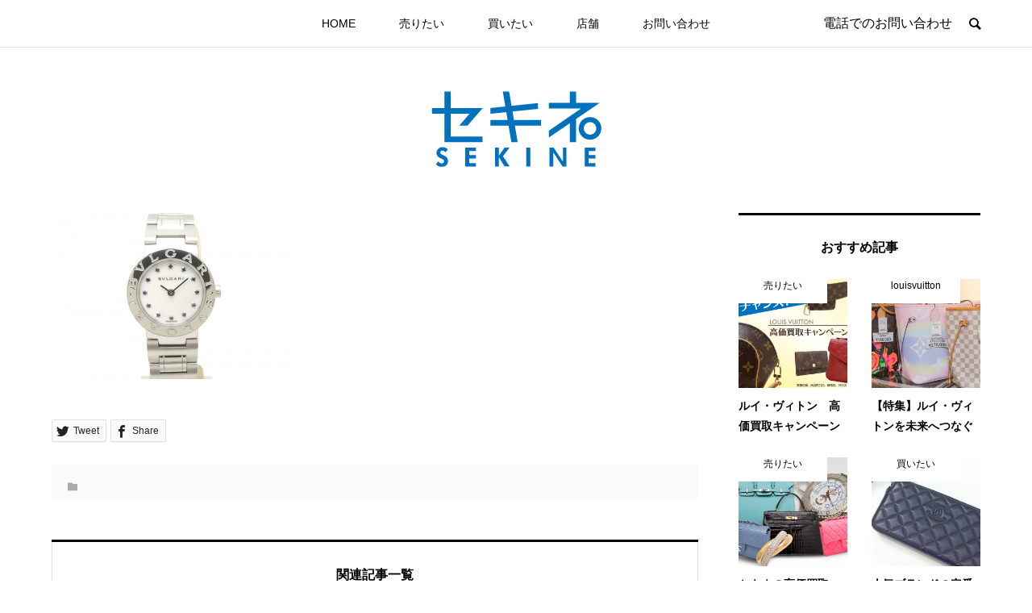

--- FILE ---
content_type: text/html; charset=UTF-8
request_url: https://sekine-kaitori.jp/watch_bvlugari_056/
body_size: 12405
content:
<!DOCTYPE html>
<html dir="ltr" lang="ja"
	prefix="og: https://ogp.me/ns#" >
<head prefix="og: http://ogp.me/ns# fb: http://ogp.me/ns/fb#">
<meta charset="UTF-8">
<meta name="description" content="ブランド品・ジュエリー ・時計その他、創業80年の信頼と確かな鑑定眼で高価買取">
<meta name="viewport" content="width=device-width">
<meta property="og:type" content="article" />
<meta property="og:url" content="https://sekine-kaitori.jp/watch_bvlugari_056/">
<meta property="og:title" content="watch_bvlugari_056" />
<meta property="og:description" content="ブランド品・ジュエリー ・時計その他、創業80年の信頼と確かな鑑定眼で高価買取" />
<meta property="og:site_name" content="セキネの買取サイト" />
<meta property="og:image" content='https://sekine-kaitori.jp/wp-content/themes/bloom_tcd053/img/no-image-360x180.gif'>
<meta property="og:image:secure_url" content="https://sekine-kaitori.jp/wp-content/themes/bloom_tcd053/img/no-image-360x180.gif" />
<meta property="og:image:width" content="360" />
<meta property="og:image:height" content="180" />
<meta name="twitter:card" content="summary" />
<meta name="twitter:site" content="@sekine_store" />
<meta name="twitter:creator" content="@sekine_store" />
<meta name="twitter:title" content="watch_bvlugari_056" />
<meta name="twitter:description" content="ブランド品・ジュエリー ・時計その他、創業80年の信頼と確かな鑑定眼で高価買取" />
<meta name="twitter:image:src" content='https://sekine-kaitori.jp/wp-content/themes/bloom_tcd053/img/no-image-360x180.gif' />
<title>watch_bvlugari_056 | セキネの買取サイト</title>

		<!-- All in One SEO 4.2.9 - aioseo.com -->
		<meta name="robots" content="max-image-preview:large" />
		<link rel="canonical" href="https://sekine-kaitori.jp/watch_bvlugari_056/" />
		<meta name="generator" content="All in One SEO (AIOSEO) 4.2.9 " />
		<meta property="og:locale" content="ja_JP" />
		<meta property="og:site_name" content="セキネの買取サイト | ブランド品・ジュエリー ・時計その他、創業80年の信頼と確かな鑑定眼で高価買取" />
		<meta property="og:type" content="article" />
		<meta property="og:title" content="watch_bvlugari_056 | セキネの買取サイト" />
		<meta property="og:url" content="https://sekine-kaitori.jp/watch_bvlugari_056/" />
		<meta property="article:published_time" content="2020-07-31T02:44:32+00:00" />
		<meta property="article:modified_time" content="2020-07-31T02:44:32+00:00" />
		<meta name="twitter:card" content="summary_large_image" />
		<meta name="twitter:title" content="watch_bvlugari_056 | セキネの買取サイト" />
		<script type="application/ld+json" class="aioseo-schema">
			{"@context":"https:\/\/schema.org","@graph":[{"@type":"BreadcrumbList","@id":"https:\/\/sekine-kaitori.jp\/watch_bvlugari_056\/#breadcrumblist","itemListElement":[{"@type":"ListItem","@id":"https:\/\/sekine-kaitori.jp\/#listItem","position":1,"item":{"@type":"WebPage","@id":"https:\/\/sekine-kaitori.jp\/","name":"\u30db\u30fc\u30e0","description":"\u5275\u696d80\u5e74\u306e\u4fe1\u983c\u3068\u5b9f\u7e3e\u3001\u78ba\u304b\u306a\u9451\u5b9a\u773c\u3067\u9ad8\u4fa1\u8cb7\u53d6\u3057\u307e\u3059\u3002\u30d6\u30e9\u30f3\u30c9\u54c1\u3001\u30b8\u30e5\u30a8\u30ea\u30fc\u3001\u9ad8\u7d1a\u8155\u6642\u8a08\u306a\u3069\u3092\u8cb7\u53d6\u3001\u8cea\u9810\u304b\u308a\u3001\u8ca9\u58f2\u3044\u305f\u3057\u307e\u3059\u3002\u6c60\u888b\u3001\u65b0\u5bbf\u3001\u6e0b\u8c37\u306e\u5404\u5e97\u3068\u3082\u99c5\u304b\u3089\u5f92\u6b693\u5206\u4ee5\u5185\u3001\u30a2\u30af\u30bb\u30b9\u4fbf\u5229\u3067\u3059\u3002\u304a\u6c17\u8efd\u306b\u304a\u8fd1\u304f\u306e\u30bb\u30ad\u30cd\u3078\u304a\u8d8a\u3057\u304f\u3060\u3055\u3044\uff01\u30ab\u30f3\u30bf\u30f3\u7121\u6599\u67fb\u5b9a\u3001\u30aa\u30f3\u30e9\u30a4\u30f3\u30b9\u30c8\u30a2\u3082\u884c\u3063\u3066\u304a\u308a\u307e\u3059\u3002","url":"https:\/\/sekine-kaitori.jp\/"},"nextItem":"https:\/\/sekine-kaitori.jp\/watch_bvlugari_056\/#listItem"},{"@type":"ListItem","@id":"https:\/\/sekine-kaitori.jp\/watch_bvlugari_056\/#listItem","position":2,"item":{"@type":"WebPage","@id":"https:\/\/sekine-kaitori.jp\/watch_bvlugari_056\/","name":"watch_bvlugari_056","url":"https:\/\/sekine-kaitori.jp\/watch_bvlugari_056\/"},"previousItem":"https:\/\/sekine-kaitori.jp\/#listItem"}]},{"@type":"ItemPage","@id":"https:\/\/sekine-kaitori.jp\/watch_bvlugari_056\/#itempage","url":"https:\/\/sekine-kaitori.jp\/watch_bvlugari_056\/","name":"watch_bvlugari_056 | \u30bb\u30ad\u30cd\u306e\u8cb7\u53d6\u30b5\u30a4\u30c8","inLanguage":"ja","isPartOf":{"@id":"https:\/\/sekine-kaitori.jp\/#website"},"breadcrumb":{"@id":"https:\/\/sekine-kaitori.jp\/watch_bvlugari_056\/#breadcrumblist"},"author":{"@id":"https:\/\/sekine-kaitori.jp\/author\/admin\/#author"},"creator":{"@id":"https:\/\/sekine-kaitori.jp\/author\/admin\/#author"},"datePublished":"2020-07-31T02:44:32+09:00","dateModified":"2020-07-31T02:44:32+09:00"},{"@type":"Organization","@id":"https:\/\/sekine-kaitori.jp\/#organization","name":"\u30bb\u30ad\u30cd\u306e\u8cb7\u53d6\u30b5\u30a4\u30c8","url":"https:\/\/sekine-kaitori.jp\/"},{"@type":"Person","@id":"https:\/\/sekine-kaitori.jp\/author\/admin\/#author","url":"https:\/\/sekine-kaitori.jp\/author\/admin\/","name":"admin","image":{"@type":"ImageObject","@id":"https:\/\/sekine-kaitori.jp\/watch_bvlugari_056\/#authorImage","url":"https:\/\/secure.gravatar.com\/avatar\/41b204e2c2221864e7cd76270b49ebfc?s=96&d=mm&r=g","width":96,"height":96,"caption":"admin"}},{"@type":"WebSite","@id":"https:\/\/sekine-kaitori.jp\/#website","url":"https:\/\/sekine-kaitori.jp\/","name":"\u30bb\u30ad\u30cd\u306e\u8cb7\u53d6\u30b5\u30a4\u30c8","description":"\u30d6\u30e9\u30f3\u30c9\u54c1\u30fb\u30b8\u30e5\u30a8\u30ea\u30fc \u30fb\u6642\u8a08\u305d\u306e\u4ed6\u3001\u5275\u696d80\u5e74\u306e\u4fe1\u983c\u3068\u78ba\u304b\u306a\u9451\u5b9a\u773c\u3067\u9ad8\u4fa1\u8cb7\u53d6","inLanguage":"ja","publisher":{"@id":"https:\/\/sekine-kaitori.jp\/#organization"}}]}
		</script>
		<!-- All in One SEO -->

<link rel='stylesheet' id='sbi_styles-css' href='https://sekine-kaitori.jp/wp-content/plugins/instagram-feed/css/sbi-styles.min.css?ver=6.1' type='text/css' media='all' />
<link rel='stylesheet' id='wp-block-library-css' href='https://sekine-kaitori.jp/wp-includes/css/dist/block-library/style.min.css?ver=6.1.9' type='text/css' media='all' />
<link rel='stylesheet' id='classic-theme-styles-css' href='https://sekine-kaitori.jp/wp-includes/css/classic-themes.min.css?ver=1' type='text/css' media='all' />
<style id='global-styles-inline-css' type='text/css'>
body{--wp--preset--color--black: #000000;--wp--preset--color--cyan-bluish-gray: #abb8c3;--wp--preset--color--white: #ffffff;--wp--preset--color--pale-pink: #f78da7;--wp--preset--color--vivid-red: #cf2e2e;--wp--preset--color--luminous-vivid-orange: #ff6900;--wp--preset--color--luminous-vivid-amber: #fcb900;--wp--preset--color--light-green-cyan: #7bdcb5;--wp--preset--color--vivid-green-cyan: #00d084;--wp--preset--color--pale-cyan-blue: #8ed1fc;--wp--preset--color--vivid-cyan-blue: #0693e3;--wp--preset--color--vivid-purple: #9b51e0;--wp--preset--gradient--vivid-cyan-blue-to-vivid-purple: linear-gradient(135deg,rgba(6,147,227,1) 0%,rgb(155,81,224) 100%);--wp--preset--gradient--light-green-cyan-to-vivid-green-cyan: linear-gradient(135deg,rgb(122,220,180) 0%,rgb(0,208,130) 100%);--wp--preset--gradient--luminous-vivid-amber-to-luminous-vivid-orange: linear-gradient(135deg,rgba(252,185,0,1) 0%,rgba(255,105,0,1) 100%);--wp--preset--gradient--luminous-vivid-orange-to-vivid-red: linear-gradient(135deg,rgba(255,105,0,1) 0%,rgb(207,46,46) 100%);--wp--preset--gradient--very-light-gray-to-cyan-bluish-gray: linear-gradient(135deg,rgb(238,238,238) 0%,rgb(169,184,195) 100%);--wp--preset--gradient--cool-to-warm-spectrum: linear-gradient(135deg,rgb(74,234,220) 0%,rgb(151,120,209) 20%,rgb(207,42,186) 40%,rgb(238,44,130) 60%,rgb(251,105,98) 80%,rgb(254,248,76) 100%);--wp--preset--gradient--blush-light-purple: linear-gradient(135deg,rgb(255,206,236) 0%,rgb(152,150,240) 100%);--wp--preset--gradient--blush-bordeaux: linear-gradient(135deg,rgb(254,205,165) 0%,rgb(254,45,45) 50%,rgb(107,0,62) 100%);--wp--preset--gradient--luminous-dusk: linear-gradient(135deg,rgb(255,203,112) 0%,rgb(199,81,192) 50%,rgb(65,88,208) 100%);--wp--preset--gradient--pale-ocean: linear-gradient(135deg,rgb(255,245,203) 0%,rgb(182,227,212) 50%,rgb(51,167,181) 100%);--wp--preset--gradient--electric-grass: linear-gradient(135deg,rgb(202,248,128) 0%,rgb(113,206,126) 100%);--wp--preset--gradient--midnight: linear-gradient(135deg,rgb(2,3,129) 0%,rgb(40,116,252) 100%);--wp--preset--duotone--dark-grayscale: url('#wp-duotone-dark-grayscale');--wp--preset--duotone--grayscale: url('#wp-duotone-grayscale');--wp--preset--duotone--purple-yellow: url('#wp-duotone-purple-yellow');--wp--preset--duotone--blue-red: url('#wp-duotone-blue-red');--wp--preset--duotone--midnight: url('#wp-duotone-midnight');--wp--preset--duotone--magenta-yellow: url('#wp-duotone-magenta-yellow');--wp--preset--duotone--purple-green: url('#wp-duotone-purple-green');--wp--preset--duotone--blue-orange: url('#wp-duotone-blue-orange');--wp--preset--font-size--small: 13px;--wp--preset--font-size--medium: 20px;--wp--preset--font-size--large: 36px;--wp--preset--font-size--x-large: 42px;--wp--preset--spacing--20: 0.44rem;--wp--preset--spacing--30: 0.67rem;--wp--preset--spacing--40: 1rem;--wp--preset--spacing--50: 1.5rem;--wp--preset--spacing--60: 2.25rem;--wp--preset--spacing--70: 3.38rem;--wp--preset--spacing--80: 5.06rem;}:where(.is-layout-flex){gap: 0.5em;}body .is-layout-flow > .alignleft{float: left;margin-inline-start: 0;margin-inline-end: 2em;}body .is-layout-flow > .alignright{float: right;margin-inline-start: 2em;margin-inline-end: 0;}body .is-layout-flow > .aligncenter{margin-left: auto !important;margin-right: auto !important;}body .is-layout-constrained > .alignleft{float: left;margin-inline-start: 0;margin-inline-end: 2em;}body .is-layout-constrained > .alignright{float: right;margin-inline-start: 2em;margin-inline-end: 0;}body .is-layout-constrained > .aligncenter{margin-left: auto !important;margin-right: auto !important;}body .is-layout-constrained > :where(:not(.alignleft):not(.alignright):not(.alignfull)){max-width: var(--wp--style--global--content-size);margin-left: auto !important;margin-right: auto !important;}body .is-layout-constrained > .alignwide{max-width: var(--wp--style--global--wide-size);}body .is-layout-flex{display: flex;}body .is-layout-flex{flex-wrap: wrap;align-items: center;}body .is-layout-flex > *{margin: 0;}:where(.wp-block-columns.is-layout-flex){gap: 2em;}.has-black-color{color: var(--wp--preset--color--black) !important;}.has-cyan-bluish-gray-color{color: var(--wp--preset--color--cyan-bluish-gray) !important;}.has-white-color{color: var(--wp--preset--color--white) !important;}.has-pale-pink-color{color: var(--wp--preset--color--pale-pink) !important;}.has-vivid-red-color{color: var(--wp--preset--color--vivid-red) !important;}.has-luminous-vivid-orange-color{color: var(--wp--preset--color--luminous-vivid-orange) !important;}.has-luminous-vivid-amber-color{color: var(--wp--preset--color--luminous-vivid-amber) !important;}.has-light-green-cyan-color{color: var(--wp--preset--color--light-green-cyan) !important;}.has-vivid-green-cyan-color{color: var(--wp--preset--color--vivid-green-cyan) !important;}.has-pale-cyan-blue-color{color: var(--wp--preset--color--pale-cyan-blue) !important;}.has-vivid-cyan-blue-color{color: var(--wp--preset--color--vivid-cyan-blue) !important;}.has-vivid-purple-color{color: var(--wp--preset--color--vivid-purple) !important;}.has-black-background-color{background-color: var(--wp--preset--color--black) !important;}.has-cyan-bluish-gray-background-color{background-color: var(--wp--preset--color--cyan-bluish-gray) !important;}.has-white-background-color{background-color: var(--wp--preset--color--white) !important;}.has-pale-pink-background-color{background-color: var(--wp--preset--color--pale-pink) !important;}.has-vivid-red-background-color{background-color: var(--wp--preset--color--vivid-red) !important;}.has-luminous-vivid-orange-background-color{background-color: var(--wp--preset--color--luminous-vivid-orange) !important;}.has-luminous-vivid-amber-background-color{background-color: var(--wp--preset--color--luminous-vivid-amber) !important;}.has-light-green-cyan-background-color{background-color: var(--wp--preset--color--light-green-cyan) !important;}.has-vivid-green-cyan-background-color{background-color: var(--wp--preset--color--vivid-green-cyan) !important;}.has-pale-cyan-blue-background-color{background-color: var(--wp--preset--color--pale-cyan-blue) !important;}.has-vivid-cyan-blue-background-color{background-color: var(--wp--preset--color--vivid-cyan-blue) !important;}.has-vivid-purple-background-color{background-color: var(--wp--preset--color--vivid-purple) !important;}.has-black-border-color{border-color: var(--wp--preset--color--black) !important;}.has-cyan-bluish-gray-border-color{border-color: var(--wp--preset--color--cyan-bluish-gray) !important;}.has-white-border-color{border-color: var(--wp--preset--color--white) !important;}.has-pale-pink-border-color{border-color: var(--wp--preset--color--pale-pink) !important;}.has-vivid-red-border-color{border-color: var(--wp--preset--color--vivid-red) !important;}.has-luminous-vivid-orange-border-color{border-color: var(--wp--preset--color--luminous-vivid-orange) !important;}.has-luminous-vivid-amber-border-color{border-color: var(--wp--preset--color--luminous-vivid-amber) !important;}.has-light-green-cyan-border-color{border-color: var(--wp--preset--color--light-green-cyan) !important;}.has-vivid-green-cyan-border-color{border-color: var(--wp--preset--color--vivid-green-cyan) !important;}.has-pale-cyan-blue-border-color{border-color: var(--wp--preset--color--pale-cyan-blue) !important;}.has-vivid-cyan-blue-border-color{border-color: var(--wp--preset--color--vivid-cyan-blue) !important;}.has-vivid-purple-border-color{border-color: var(--wp--preset--color--vivid-purple) !important;}.has-vivid-cyan-blue-to-vivid-purple-gradient-background{background: var(--wp--preset--gradient--vivid-cyan-blue-to-vivid-purple) !important;}.has-light-green-cyan-to-vivid-green-cyan-gradient-background{background: var(--wp--preset--gradient--light-green-cyan-to-vivid-green-cyan) !important;}.has-luminous-vivid-amber-to-luminous-vivid-orange-gradient-background{background: var(--wp--preset--gradient--luminous-vivid-amber-to-luminous-vivid-orange) !important;}.has-luminous-vivid-orange-to-vivid-red-gradient-background{background: var(--wp--preset--gradient--luminous-vivid-orange-to-vivid-red) !important;}.has-very-light-gray-to-cyan-bluish-gray-gradient-background{background: var(--wp--preset--gradient--very-light-gray-to-cyan-bluish-gray) !important;}.has-cool-to-warm-spectrum-gradient-background{background: var(--wp--preset--gradient--cool-to-warm-spectrum) !important;}.has-blush-light-purple-gradient-background{background: var(--wp--preset--gradient--blush-light-purple) !important;}.has-blush-bordeaux-gradient-background{background: var(--wp--preset--gradient--blush-bordeaux) !important;}.has-luminous-dusk-gradient-background{background: var(--wp--preset--gradient--luminous-dusk) !important;}.has-pale-ocean-gradient-background{background: var(--wp--preset--gradient--pale-ocean) !important;}.has-electric-grass-gradient-background{background: var(--wp--preset--gradient--electric-grass) !important;}.has-midnight-gradient-background{background: var(--wp--preset--gradient--midnight) !important;}.has-small-font-size{font-size: var(--wp--preset--font-size--small) !important;}.has-medium-font-size{font-size: var(--wp--preset--font-size--medium) !important;}.has-large-font-size{font-size: var(--wp--preset--font-size--large) !important;}.has-x-large-font-size{font-size: var(--wp--preset--font-size--x-large) !important;}
.wp-block-navigation a:where(:not(.wp-element-button)){color: inherit;}
:where(.wp-block-columns.is-layout-flex){gap: 2em;}
.wp-block-pullquote{font-size: 1.5em;line-height: 1.6;}
</style>
<link rel='stylesheet' id='contact-form-7-css' href='https://sekine-kaitori.jp/wp-content/plugins/contact-form-7/includes/css/styles.css?ver=5.7.2' type='text/css' media='all' />
<link rel='stylesheet' id='whats-new-style-css' href='https://sekine-kaitori.jp/wp-content/plugins/whats-new-genarator/whats-new.css?ver=2.0.2' type='text/css' media='all' />
<link rel='stylesheet' id='bloom-style-css' href='https://sekine-kaitori.jp/wp-content/themes/bloom_tcd053/style.css?ver=1.3.4' type='text/css' media='all' />
<link rel='stylesheet' id='bloom-responsive-css' href='https://sekine-kaitori.jp/wp-content/themes/bloom_tcd053/responsive.css?ver=1.3.4' type='text/css' media='all' />
<script type='text/javascript' src='https://sekine-kaitori.jp/wp-includes/js/jquery/jquery.min.js?ver=3.6.1' id='jquery-core-js'></script>
<script type='text/javascript' src='https://sekine-kaitori.jp/wp-includes/js/jquery/jquery-migrate.min.js?ver=3.3.2' id='jquery-migrate-js'></script>
<link rel="https://api.w.org/" href="https://sekine-kaitori.jp/wp-json/" /><link rel="alternate" type="application/json" href="https://sekine-kaitori.jp/wp-json/wp/v2/media/745" /><link rel="EditURI" type="application/rsd+xml" title="RSD" href="https://sekine-kaitori.jp/xmlrpc.php?rsd" />
<link rel="wlwmanifest" type="application/wlwmanifest+xml" href="https://sekine-kaitori.jp/wp-includes/wlwmanifest.xml" />
<meta name="generator" content="WordPress 6.1.9" />
<link rel='shortlink' href='https://sekine-kaitori.jp/?p=745' />
<link rel="alternate" type="application/json+oembed" href="https://sekine-kaitori.jp/wp-json/oembed/1.0/embed?url=https%3A%2F%2Fsekine-kaitori.jp%2Fwatch_bvlugari_056%2F" />
<link rel="alternate" type="text/xml+oembed" href="https://sekine-kaitori.jp/wp-json/oembed/1.0/embed?url=https%3A%2F%2Fsekine-kaitori.jp%2Fwatch_bvlugari_056%2F&#038;format=xml" />
<style>
.c-comment__form-submit:hover, c-comment__password-protected, .p-pagetop a, .slick-dots li.slick-active button, .slick-dots li:hover button { background-color: #000000; }
.p-entry__pickup, .p-entry__related, .p-widget__title, .slick-dots li.slick-active button, .slick-dots li:hover button { border-color: #000000; }
.p-index-tab__item.is-active, .p-index-tab__item:hover { border-bottom-color: #000000; }
.c-comment__tab-item.is-active a, .c-comment__tab-item a:hover, .c-comment__tab-item.is-active p { background-color: rgba(0, 0, 0, 0.7); }
.c-comment__tab-item.is-active a:after, .c-comment__tab-item.is-active p:after { border-top-color: rgba(0, 0, 0, 0.7); }
.p-article__meta, .p-blog-list__item-excerpt, .p-ranking-list__item-excerpt, .p-author__views, .p-page-links a, .p-page-links .p-page-links__title, .p-pager__item span { color: #999999; }
.p-page-links > span, .p-page-links a:hover, .p-entry__next-page__link { background-color: #999999; }
.p-page-links > span, .p-page-links a { border-color: #999999; }

a:hover, a:hover .p-article__title, .p-global-nav > li:hover > a, .p-global-nav > li.current-menu-item > a, .p-global-nav > li.is-active > a, .p-breadcrumb a:hover, .p-widget-categories .has-children .toggle-children:hover::before, .p-footer-widget-area .p-siteinfo .p-social-nav li a:hover, .p-footer-widget-area__default .p-siteinfo .p-social-nav li a:hover { color: #aaaaaa; }
.p-global-nav .sub-menu a:hover, .p-global-nav .sub-menu .current-menu-item > a, .p-megamenu a.p-megamenu__hover:hover, .p-entry__next-page__link:hover, .c-pw__btn:hover { background: #aaaaaa; }
.p-entry__date, .p-entry__body, .p-author__desc, .p-breadcrumb, .p-breadcrumb a { color: #444444; }
.p-entry__body a { color: #0073bc; }
.p-entry__body a:hover { color: #aaaaaa; }
.p-float-native-ad-label { background: #000000; color: #ffffff; font-size: 11px; }
.p-category-item--33, .cat-item-33> a, .cat-item-33 .toggle-children { color: #000000; }
.p-category-item--39, .cat-item-39> a, .cat-item-39 .toggle-children { color: #000000; }
.p-category-item--40, .cat-item-40> a, .cat-item-40 .toggle-children { color: #000000; }
.p-category-item--51, .cat-item-51> a, .cat-item-51 .toggle-children { color: #000000; }
.p-category-item--49, .cat-item-49> a, .cat-item-49 .toggle-children { color: #000000; }
.p-category-item--55, .cat-item-55> a, .cat-item-55 .toggle-children { color: #000000; }
.p-category-item--15, .cat-item-15> a, .cat-item-15 .toggle-children { color: #000000; }
.p-category-item--27, .cat-item-27> a, .cat-item-27 .toggle-children { color: #000000; }
.p-category-item--17, .cat-item-17> a, .cat-item-17 .toggle-children { color: #000000; }
.p-category-item--28, .cat-item-28> a, .cat-item-28 .toggle-children { color: #000000; }
.p-category-item--30, .cat-item-30> a, .cat-item-30 .toggle-children { color: #000000; }
.p-category-item--18, .cat-item-18> a, .cat-item-18 .toggle-children { color: #000000; }
.p-category-item--19, .cat-item-19> a, .cat-item-19 .toggle-children { color: #000000; }
.p-category-item--29, .cat-item-29> a, .cat-item-29 .toggle-children { color: #000000; }
.p-category-item--31, .cat-item-31> a, .cat-item-31 .toggle-children { color: #000000; }
.p-category-item--20, .cat-item-20> a, .cat-item-20 .toggle-children { color: #000000; }
.p-category-item--2, .cat-item-2> a, .cat-item-2 .toggle-children { color: #000000; }
.p-category-item--3, .cat-item-3> a, .cat-item-3 .toggle-children { color: #000000; }
.p-category-item--22, .cat-item-22> a, .cat-item-22 .toggle-children { color: #000000; }
.p-category-item--4, .cat-item-4> a, .cat-item-4 .toggle-children { color: #000000; }
.p-category-item--5, .cat-item-5> a, .cat-item-5 .toggle-children { color: #000000; }
.p-category-item--8, .cat-item-8> a, .cat-item-8 .toggle-children { color: #000000; }
.p-category-item--9, .cat-item-9> a, .cat-item-9 .toggle-children { color: #000000; }
.p-category-item--26, .cat-item-26> a, .cat-item-26 .toggle-children { color: #000000; }
.p-category-item--14, .cat-item-14> a, .cat-item-14 .toggle-children { color: #000000; }
.p-category-item--10, .cat-item-10> a, .cat-item-10 .toggle-children { color: #000000; }
.p-category-item--11, .cat-item-11> a, .cat-item-11 .toggle-children { color: #000000; }
.p-category-item--12, .cat-item-12> a, .cat-item-12 .toggle-children { color: #000000; }
body { font-family: Verdana, "ヒラギノ角ゴ ProN W3", "Hiragino Kaku Gothic ProN", "メイリオ", Meiryo, sans-serif; }
.p-logo, .p-entry__title, .p-article__title, .p-article__title__overlay, .p-headline, .p-page-header__title, .p-widget__title, .p-sidemenu .p-siteinfo__title, .p-index-slider__item-catch, .p-header-video__caption-catch, .p-footer-blog__catch, .p-footer-cta__catch {
font-family: Segoe UI, "ヒラギノ角ゴ ProN W3", "Hiragino Kaku Gothic ProN", "メイリオ", Meiryo, sans-serif;
}
.c-load--type1 { border: 3px solid rgba(153, 153, 153, 0.2); border-top-color: #000000; }
.p-hover-effect--type1:hover img { -webkit-transform: scale(1.2) rotate(2deg); transform: scale(1.2) rotate(2deg); }
.p-hover-effect--type2 img { margin-left: -8px; }
.p-hover-effect--type2:hover img { margin-left: 8px; }
.p-hover-effect--type1 .p-article__overlay { background: rgba(0, 0, 0, 0.5); }
.p-hover-effect--type2:hover img { opacity: 0.5 }
.p-hover-effect--type2 .p-hover-effect__image { background: #000000; }
.p-hover-effect--type2 .p-article__overlay { background: rgba(0, 0, 0, 0.5); }
.p-hover-effect--type3 .p-hover-effect__image { background: #000000; }
.p-hover-effect--type3:hover img { opacity: 0.5; }
.p-hover-effect--type3 .p-article__overlay { background: rgba(0, 0, 0, 0.5); }
.p-entry__title { font-size: 30px; }
.p-entry__body, .p-entry__body p { font-size: 16px; }
.l-header__bar { background: rgba(255, 255, 255, 0.8); }
.l-header__bar > .l-inner > a, .p-global-nav > li > a { color: #000000; }
.l-header__logo--text a { color: #000000; font-size: 28px; }
.l-footer .p-siteinfo .p-logo { font-size: 28px; }
.p-footer-cta__btn { background: #000000; color: #ffffff; }
.p-footer-cta__btn:hover { background: #666666; color: #ffffff; }
@media only screen and (max-width: 1200px) {
	.l-header__logo--mobile.l-header__logo--text a { font-size: 18px; }
	.p-global-nav { background-color: rgba(0,0,0, 0.8); }
}
@media only screen and (max-width: 991px) {
	.l-footer .p-siteinfo .p-logo { font-size: 18px; }
	.p-copyright { background-color: #000000; }
	.p-pagetop a { background-color: #999999; }
}
#site_info_widget-3 .p-siteinfo__button { background: #000000; color: #ffffff; }
#site_info_widget-3 .p-siteinfo__button:hover { background: #000000; color: #ffffff; }
#site_info_widget-7 .p-siteinfo__button { background: #000000; color: #ffffff; }
#site_info_widget-7 .p-siteinfo__button:hover { background: #000000; color: #ffffff; }
.point{
font-size:90%;
font-weight:bold;
color:#0073bc;
}
@media (min-width: 751px) {
a[href*="tel:"] {
pointer-events: none;
cursor: default;
text-decoration: none;
}
}</style>
<style type="text/css">

</style>
<link rel="icon" href="https://sekine-kaitori.jp/wp-content/uploads/2020/11/cropped-sekine_fab-32x32.png" sizes="32x32" />
<link rel="icon" href="https://sekine-kaitori.jp/wp-content/uploads/2020/11/cropped-sekine_fab-192x192.png" sizes="192x192" />
<link rel="apple-touch-icon" href="https://sekine-kaitori.jp/wp-content/uploads/2020/11/cropped-sekine_fab-180x180.png" />
<meta name="msapplication-TileImage" content="https://sekine-kaitori.jp/wp-content/uploads/2020/11/cropped-sekine_fab-270x270.png" />
		<style type="text/css" id="wp-custom-css">
			.wp-block-buttons>.wp-block-button {
    margin-right: 0.5em;
}
.wpcf7 .wpcf7-submit {
	margin: 30px auto 0;
}


.bT2px{
	border-top:#000 3px solid;
	padding:5px;
}

.bT2px h4{
		margin-top:20px;
}		</style>
		
<script>
  (function(i,s,o,g,r,a,m){i['GoogleAnalyticsObject']=r;i[r]=i[r]||function(){
  (i[r].q=i[r].q||[]).push(arguments)},i[r].l=1*new Date();a=s.createElement(o),
  m=s.getElementsByTagName(o)[0];a.async=1;a.src=g;m.parentNode.insertBefore(a,m)
  })(window,document,'script','//www.google-analytics.com/analytics.js','ga');

  ga('create', 'UA-37920196-2', 'sekine-kaitori.jp');
  ga('send', 'pageview');

</script>
<!-- Google Tag Manager -->
<script>(function(w,d,s,l,i){w[l]=w[l]||[];w[l].push({'gtm.start':
new Date().getTime(),event:'gtm.js'});var f=d.getElementsByTagName(s)[0],
j=d.createElement(s),dl=l!='dataLayer'?'&l='+l:'';j.async=true;j.src=
'https://www.googletagmanager.com/gtm.js?id='+i+dl;f.parentNode.insertBefore(j,f);
})(window,document,'script','dataLayer','GTM-TB47HB');</script>
<!-- End Google Tag Manager -->
</head>
<body class="attachment attachment-template-default single single-attachment postid-745 attachmentid-745 attachment-jpeg is-responsive l-header__fix l-header__fix--mobile">
<div id="site_wrap">
	<header id="js-header" class="l-header">
		<div class="l-header__bar">
			<div class="l-inner">
				<div class="p-logo l-header__logo l-header__logo--mobile l-header__logo--retina">
					<a href="https://sekine-kaitori.jp/"><img src="https://sekine-kaitori.jp/wp-content/uploads/2020/08/sekinelogo-e1596521125269.png" alt="セキネの買取サイト" width="107"></a>
				</div>
<nav class="menu-%e3%82%bb%e3%82%ad%e3%83%8d%e3%83%a1%e3%83%8b%e3%83%a5%e3%83%bc-container"><ul id="js-global-nav" class="p-global-nav u-clearfix">
<li class="p-header-search p-header-search--mobile"><form action="https://sekine-kaitori.jp/" method="get"><input type="text" name="s" value="" class="p-header-search__input" placeholder="SEARCH"><input type="submit" value="&#xe915;" class="p-header-search__submit"></form></li>
<li id="menu-item-17" class="menu-item menu-item-type-custom menu-item-object-custom menu-item-17"><a href="/">HOME<span></span></a></li>
<li id="menu-item-1193" class="menu-item menu-item-type-post_type menu-item-object-post menu-item-has-children menu-item-1193"><a href="https://sekine-kaitori.jp/kaitori/uritai/">売りたい<span></span></a>
<ul class="sub-menu">
	<li id="menu-item-31" class="menu-item menu-item-type-taxonomy menu-item-object-category menu-item-31"><a href="https://sekine-kaitori.jp/gold/">金・プラチナ買取<span></span></a></li>
	<li id="menu-item-32" class="menu-item menu-item-type-taxonomy menu-item-object-category menu-item-32"><a href="https://sekine-kaitori.jp/bag/">バッグ買取<span></span></a></li>
	<li id="menu-item-33" class="menu-item menu-item-type-taxonomy menu-item-object-category menu-item-33"><a href="https://sekine-kaitori.jp/jewelry/">ジュエリー買取<span></span></a></li>
	<li id="menu-item-57" class="menu-item menu-item-type-taxonomy menu-item-object-category menu-item-57"><a href="https://sekine-kaitori.jp/watch/">時計買取<span></span></a></li>
	<li id="menu-item-58" class="menu-item menu-item-type-taxonomy menu-item-object-category menu-item-58"><a href="https://sekine-kaitori.jp/other/">その他買取<span></span></a></li>
	<li id="menu-item-1689" class="menu-item menu-item-type-post_type menu-item-object-post menu-item-1689"><a href="https://sekine-kaitori.jp/takuhai/1-2/">カンタン宅配買取<span></span></a></li>
	<li id="menu-item-418" class="menu-item menu-item-type-post_type menu-item-object-page menu-item-418"><a href="https://sekine-kaitori.jp/satei/">無料査定いたします<span></span></a></li>
	<li id="menu-item-1023" class="menu-item menu-item-type-post_type menu-item-object-page menu-item-1023"><a href="https://sekine-kaitori.jp/howto/">ご利用方法<span></span></a></li>
</ul>
</li>
<li id="menu-item-35" class="menu-item menu-item-type-custom menu-item-object-custom menu-item-35"><a href="/hanbai/kaitai/">買いたい<span></span></a></li>
<li id="menu-item-41" class="menu-item menu-item-type-custom menu-item-object-custom menu-item-has-children menu-item-41"><a href="/tenpo/">店舗<span></span></a>
<ul class="sub-menu">
	<li id="menu-item-205" class="menu-item menu-item-type-post_type menu-item-object-post menu-item-205"><a href="https://sekine-kaitori.jp/tenpo/ikebukuro/">池袋西口店<span></span></a></li>
	<li id="menu-item-1432" class="menu-item menu-item-type-post_type menu-item-object-post menu-item-1432"><a href="https://sekine-kaitori.jp/tenpo/ikebukuro2/">池袋西口店（販売）<span></span></a></li>
	<li id="menu-item-204" class="menu-item menu-item-type-post_type menu-item-object-post menu-item-204"><a href="https://sekine-kaitori.jp/tenpo/shinjuku/">新宿店<span></span></a></li>
	<li id="menu-item-206" class="menu-item menu-item-type-post_type menu-item-object-post menu-item-206"><a href="https://sekine-kaitori.jp/tenpo/shibuya/">渋谷店<span></span></a></li>
</ul>
</li>
<li id="menu-item-1563" class="menu-item menu-item-type-post_type menu-item-object-page menu-item-1563"><a href="https://sekine-kaitori.jp/inquiry/">お問い合わせ<span></span></a></li>
</ul></nav><div class="contactBox"><a href="/tel/">電話でのお問い合わせ</a></div>
<div class="contactBoxSP"><a href="/tel/"><img src="/wp-content/themes/bloom_tcd053/img/contact2.png" width="25" height="33" alt=""></a></div>

				<a href="#" id="js-menu-button" class="p-menu-button c-menu-button u-visible-lg"></a>
				<a href="#" id="js-search-button" class="p-search-button c-search-button u-hidden-lg"></a>
				<div class="p-header-search p-header-search--pc">
					<form action="https://sekine-kaitori.jp/" method="get">
						<input type="text" name="s" value="" class="p-header-search__input" placeholder="SEARCH">
					</form>
				</div>
			</div>
		</div>
		<div class="l-inner">
			<div class="p-logo l-header__logo l-header__logo--pc">
				<a href="https://sekine-kaitori.jp/"><img src="https://sekine-kaitori.jp/wp-content/uploads/2020/08/sekinelogo-e1596521125269.png" alt="セキネの買取サイト"></a>
			</div>
		</div>



	</header>
<main class="l-main">
	<div class="l-inner l-2colmuns u-clearfix">
		<article class="p-entry l-primary">
			<div class="p-entry__inner">
				<h1 class="p-entry__title" style="text-align: center;">watch_bvlugari_056</h1>
				<div class="p-entry__body">
<p class="attachment"><a href='https://sekine-kaitori.jp/wp-content/uploads/2020/07/watch_bvlugari_056.jpg'><img width="300" height="206" src="https://sekine-kaitori.jp/wp-content/uploads/2020/07/watch_bvlugari_056-300x206.jpg" class="attachment-medium size-medium" alt="" decoding="async" loading="lazy" /></a></p>
				</div>
				<ul class="p-entry__share c-share u-clearfix c-share--sm c-share--mono">
					<li class="c-share__btn c-share__btn--twitter">
						<a href="http://twitter.com/share?text=watch_bvlugari_056&url=https%3A%2F%2Fsekine-kaitori.jp%2Fwatch_bvlugari_056%2F&via=sekine_store&tw_p=tweetbutton&related=sekine_store" onclick="javascript:window.open(this.href, '', 'menubar=no,toolbar=no,resizable=yes,scrollbars=yes,height=400,width=600');return false;">
							<i class="c-share__icn c-share__icn--twitter"></i>
							<span class="c-share__title">Tweet</span>
						</a>
					</li>
					<li class="c-share__btn c-share__btn--facebook">
						<a href="//www.facebook.com/sharer/sharer.php?u=https://sekine-kaitori.jp/watch_bvlugari_056/&amp;t=watch_bvlugari_056" rel="nofollow" target="_blank">
							<i class="c-share__icn c-share__icn--facebook"></i>
							<span class="c-share__title">Share</span>
						</a>
					</li>
				</ul>
				<ul class="p-entry__meta c-meta-box u-clearfix">
					<li class="c-meta-box__item c-meta-box__item--category"></li>														</ul>
			</div>
			<section class="p-entry__related">
				<div class="p-entry__related__inner">
					<h2 class="p-headline">関連記事一覧</h2>
					<div class="p-entry__related-items">
						<article class="p-entry__related-item">
							<a class="p-hover-effect--type1" href="https://sekine-kaitori.jp/campaign/louisvuitton_camp/">
								<div class="p-entry__related__thumbnail p-hover-effect--type1">
									<img width="500" height="500" src="https://sekine-kaitori.jp/wp-content/uploads/2023/03/highprice2@2x-500x500.jpg" class="attachment-size1 size-size1 wp-post-image" alt="" decoding="async" />
									<div class="p-entry__related__category p-float-category u-visible-xs"><span class="p-category-item--51" data-url="https://sekine-kaitori.jp/kaitori/">売りたい</span></div>
								</div>
								<h3 class="p-entry__related__title p-article__title">ルイ・ヴィトン　高価買取キャンペーン</h3>
							</a>
						</article>
						<article class="p-entry__related-item">
							<a class="p-hover-effect--type1" href="https://sekine-kaitori.jp/brand/top/">
								<div class="p-entry__related__thumbnail p-hover-effect--type1">
									<img width="500" height="500" src="https://sekine-kaitori.jp/wp-content/uploads/2025/10/louis-vuitton_main-500x500.jpg" class="attachment-size1 size-size1 wp-post-image" alt="3つのルイヴィトンバッグが並んでいる" decoding="async" loading="lazy" />
									<div class="p-entry__related__category p-float-category u-visible-xs"><span class="p-category-item--55" data-url="https://sekine-kaitori.jp/brand/louisvuitton/">louisvuitton</span></div>
								</div>
								<h3 class="p-entry__related__title p-article__title">【特集】ルイ・ヴィトンを未来へつなぐ</h3>
							</a>
						</article>
						<article class="p-entry__related-item">
							<a class="p-hover-effect--type1" href="https://sekine-kaitori.jp/kaitori/uritai/">
								<div class="p-entry__related__thumbnail p-hover-effect--type1">
									<img width="500" height="500" src="https://sekine-kaitori.jp/wp-content/uploads/2020/07/uritai_img-500x500.jpg" class="attachment-size1 size-size1 wp-post-image" alt="セキネの高価買取" decoding="async" loading="lazy" />
									<div class="p-entry__related__category p-float-category u-visible-xs"><span class="p-category-item--51" data-url="https://sekine-kaitori.jp/kaitori/">売りたい</span></div>
								</div>
								<h3 class="p-entry__related__title p-article__title">セキネの高価買取。ぜひ他店と比べてみてください。</h3>
							</a>
						</article>
						<article class="p-entry__related-item">
							<a class="p-hover-effect--type1" href="https://sekine-kaitori.jp/brand/brand02/louisbitton-0522-02/">
								<div class="p-entry__related__thumbnail p-hover-effect--type1">
									<img width="500" height="500" src="https://sekine-kaitori.jp/wp-content/uploads/2020/07/bag_louisbitton-500x500.jpg" class="attachment-size1 size-size1 wp-post-image" alt="バッグ_ルイ・ヴィトン" decoding="async" loading="lazy" />
									<div class="p-entry__related__category p-float-category u-visible-xs"><span class="p-category-item--49" data-url="https://sekine-kaitori.jp/hanbai/">買いたい</span></div>
								</div>
								<h3 class="p-entry__related__title p-article__title">ルイ・ヴィトン（LOUIS VUITTON）が世界で愛される...</h3>
							</a>
						</article>
						<article class="p-entry__related-item">
							<a class="p-hover-effect--type1" href="https://sekine-kaitori.jp/hanbai/kaitai/">
								<div class="p-entry__related__thumbnail p-hover-effect--type1">
									<img width="500" height="500" src="https://sekine-kaitori.jp/wp-content/uploads/2020/07/kaitai_image-500x500.jpg" class="attachment-size1 size-size1 wp-post-image" alt="" decoding="async" loading="lazy" />
									<div class="p-entry__related__category p-float-category u-visible-xs"><span class="p-category-item--49" data-url="https://sekine-kaitori.jp/hanbai/">買いたい</span></div>
								</div>
								<h3 class="p-entry__related__title p-article__title">良いものが安く買える セキネってどんなお店？</h3>
							</a>
						</article>
						<article class="p-entry__related-item">
							<a class="p-hover-effect--type1" href="https://sekine-kaitori.jp/jewelry/jewelry-point/">
								<div class="p-entry__related__thumbnail p-hover-effect--type1">
									<img width="500" height="500" src="https://sekine-kaitori.jp/wp-content/uploads/2020/07/jewely_image3-500x500.jpg" class="attachment-size1 size-size1 wp-post-image" alt="" decoding="async" loading="lazy" />
									<div class="p-entry__related__category p-float-category u-visible-xs"><span class="p-category-item--5" data-url="https://sekine-kaitori.jp/jewelry/">ジュエリー買取</span></div>
								</div>
								<h3 class="p-entry__related__title p-article__title">ジュエリー　高く売るポイント</h3>
							</a>
						</article>
						<article class="p-entry__related-item">
							<a class="p-hover-effect--type1" href="https://sekine-kaitori.jp/bag/bag-point/">
								<div class="p-entry__related__thumbnail p-hover-effect--type1">
									<img width="500" height="500" src="https://sekine-kaitori.jp/wp-content/uploads/2020/07/bag_image_point-500x500.jpg" class="attachment-size1 size-size1 wp-post-image" alt="バッグ　高く売るポイント" decoding="async" loading="lazy" />
									<div class="p-entry__related__category p-float-category u-visible-xs"><span class="p-category-item--4" data-url="https://sekine-kaitori.jp/bag/">バッグ買取</span></div>
								</div>
								<h3 class="p-entry__related__title p-article__title">バッグ　高く売るポイント</h3>
							</a>
						</article>
						<article class="p-entry__related-item">
							<a class="p-hover-effect--type1" href="https://sekine-kaitori.jp/brand/brand02/louisbitton-0522/">
								<div class="p-entry__related__thumbnail p-hover-effect--type1">
									<img width="500" height="500" src="https://sekine-kaitori.jp/wp-content/uploads/2020/07/bag_louisbitton-500x500.jpg" class="attachment-size1 size-size1 wp-post-image" alt="バッグ_ルイ・ヴィトン" decoding="async" loading="lazy" />
									<div class="p-entry__related__category p-float-category u-visible-xs"><span class="p-category-item--49" data-url="https://sekine-kaitori.jp/hanbai/">買いたい</span></div>
								</div>
								<h3 class="p-entry__related__title p-article__title">ルイ・ヴィトン（LOUIS VUITTON）を代表する人気の...</h3>
							</a>
						</article>
					</div>
				</div>
			</section>
		</article>
		<aside class="p-sidebar l-secondary">
			<div class="p-sidebar__inner">
<div class="p-widget styled_post_list1_widget" id="styled_post_list1_widget-2">
<h2 class="p-widget__title">おすすめ記事</h2>
<ul class="p-widget-list p-widget-list__type2 u-clearfix">
	<li class="p-widget-list__item">
		<a class="p-hover-effect--type1" href="https://sekine-kaitori.jp/campaign/louisvuitton_camp/">
			<div class="p-widget-list__item-thumbnail p-hover-effect__image"><img width="500" height="500" src="https://sekine-kaitori.jp/wp-content/uploads/2023/03/highprice2@2x-500x500.jpg" class="attachment-size1 size-size1 wp-post-image" alt="" decoding="async" loading="lazy" /><div class="p-float-category"><span class="p-category-item--51" data-url="https://sekine-kaitori.jp/kaitori/">売りたい</span></div></div>
			<h3 class="p-widget-list__item-title p-article__title">ルイ・ヴィトン　高価買取キャンペーン</h3>
		</a>
	</li>
	<li class="p-widget-list__item">
		<a class="p-hover-effect--type1" href="https://sekine-kaitori.jp/brand/top/">
			<div class="p-widget-list__item-thumbnail p-hover-effect__image"><img width="500" height="500" src="https://sekine-kaitori.jp/wp-content/uploads/2025/10/louis-vuitton_main-500x500.jpg" class="attachment-size1 size-size1 wp-post-image" alt="3つのルイヴィトンバッグが並んでいる" decoding="async" loading="lazy" /><div class="p-float-category"><span class="p-category-item--55" data-url="https://sekine-kaitori.jp/brand/louisvuitton/">louisvuitton</span></div></div>
			<h3 class="p-widget-list__item-title p-article__title">【特集】ルイ・ヴィトンを未来へつなぐ</h3>
		</a>
	</li>
	<li class="p-widget-list__item">
		<a class="p-hover-effect--type1" href="https://sekine-kaitori.jp/kaitori/uritai/">
			<div class="p-widget-list__item-thumbnail p-hover-effect__image"><img width="500" height="500" src="https://sekine-kaitori.jp/wp-content/uploads/2020/07/uritai_img-500x500.jpg" class="attachment-size1 size-size1 wp-post-image" alt="セキネの高価買取" decoding="async" loading="lazy" /><div class="p-float-category"><span class="p-category-item--51" data-url="https://sekine-kaitori.jp/kaitori/">売りたい</span></div></div>
			<h3 class="p-widget-list__item-title p-article__title">セキネの高価買取。ぜひ他店と比べてみてください。</h3>
		</a>
	</li>
	<li class="p-widget-list__item">
		<a class="p-hover-effect--type1" href="https://sekine-kaitori.jp/hanbai/hot-selling/">
			<div class="p-widget-list__item-thumbnail p-hover-effect__image"><img width="500" height="500" src="https://sekine-kaitori.jp/wp-content/uploads/2020/08/bag_channel3-500x500.jpg" class="attachment-size1 size-size1 wp-post-image" alt="" decoding="async" loading="lazy" /><div class="p-float-category"><span class="p-category-item--49" data-url="https://sekine-kaitori.jp/hanbai/">買いたい</span></div></div>
			<h3 class="p-widget-list__item-title p-article__title">人気ブランドの定番アイテムが やっぱり売れてます。</h3>
		</a>
	</li>
</ul>
</div>
<div class="p-widget ranking_list_widget" id="ranking_list_widget-2">
<h2 class="p-widget__title">人気記事ランキング</h2>
<ol class="p-widget-list p-widget-list__ranking">
	<li class="p-widget-list__item u-clearfix">
		<a class="p-hover-effect--type1" href="https://sekine-kaitori.jp/takuhai/1-2/">
			<span class="p-widget-list__item-rank" style="background: #000000; color: #ffffff;">1</span>
			<div class="p-widget-list__item-thumbnail p-hover-effect__image"><img width="300" height="300" src="https://sekine-kaitori.jp/wp-content/uploads/2020/08/takuhai_1.gif" class="attachment-size1 size-size1 wp-post-image" alt="" decoding="async" loading="lazy" /></div>
			<h3 class="p-widget-list__item-title p-article__title">カンタン宅配買取（初めての方）</h3>
			<div class="p-widget-list__item-meta p-article__meta"><span class="p-article__views">41,463 views</span></div>
		</a>
	</li>
	<li class="p-widget-list__item u-clearfix">
		<a class="p-hover-effect--type1" href="https://sekine-kaitori.jp/kaitori/uritai/">
			<span class="p-widget-list__item-rank" style="background: #000000; color: #ffffff;">2</span>
			<div class="p-widget-list__item-thumbnail p-hover-effect__image"><img width="500" height="500" src="https://sekine-kaitori.jp/wp-content/uploads/2020/07/uritai_img-500x500.jpg" class="attachment-size1 size-size1 wp-post-image" alt="セキネの高価買取" decoding="async" loading="lazy" /></div>
			<h3 class="p-widget-list__item-title p-article__title">セキネの高価買取。ぜひ他店と比べてみてください。</h3>
			<div class="p-widget-list__item-meta p-article__meta"><span class="p-article__views">39,817 views</span></div>
		</a>
	</li>
	<li class="p-widget-list__item u-clearfix">
		<a class="p-hover-effect--type1" href="https://sekine-kaitori.jp/campaign/louisvuitton_camp/">
			<span class="p-widget-list__item-rank" style="background: #000000; color: #ffffff;">3</span>
			<div class="p-widget-list__item-thumbnail p-hover-effect__image"><img width="500" height="500" src="https://sekine-kaitori.jp/wp-content/uploads/2023/03/highprice2@2x-500x500.jpg" class="attachment-size1 size-size1 wp-post-image" alt="" decoding="async" loading="lazy" /></div>
			<h3 class="p-widget-list__item-title p-article__title">ルイ・ヴィトン　高価買取キャンペーン</h3>
			<div class="p-widget-list__item-meta p-article__meta"><span class="p-article__views">4,395 views</span></div>
		</a>
	</li>
</ol>
</div>
<div class="p-widget styled_post_list1_widget" id="styled_post_list1_widget-3">
<h2 class="p-widget__title">最近の記事</h2>
<ul class="p-widget-list p-widget-list__type1">
	<li class="p-widget-list__item u-clearfix">
		<a class="p-hover-effect--type1" href="https://sekine-kaitori.jp/info/sekine-louis-vuitton/">
			<div class="p-widget-list__item-thumbnail p-hover-effect__image"><img width="500" height="500" src="https://sekine-kaitori.jp/wp-content/uploads/2020/11/bnr_louis-vitton-500x500.jpg" class="attachment-size1 size-size1 wp-post-image" alt="LOUIS VITTON 特集ページ「ルイ・ヴィトンを未来へつなぐ」右側に、ルイヴィトンのバッグやベルト小物入れが配置されている" decoding="async" loading="lazy" /></div>
			<h3 class="p-widget-list__item-title p-article__title">ルイ・ヴィトン　特集ページを公開いたしました。</h3>
			<p class="p-widget-list__item-meta p-article__meta"><time class="p-widget-list__item-date" datetime="2025-10-22">2025.10.22</time></p>
		</a>
	</li>
	<li class="p-widget-list__item u-clearfix">
		<a class="p-hover-effect--type1" href="https://sekine-kaitori.jp/brand/history/">
			<div class="p-widget-list__item-thumbnail p-hover-effect__image"><img width="500" height="500" src="https://sekine-kaitori.jp/wp-content/uploads/2025/10/history_main-500x500.jpg" class="attachment-size1 size-size1 wp-post-image" alt="橋を背に女性と女の子がバッグを持ち並んでいる" decoding="async" loading="lazy" /></div>
			<h3 class="p-widget-list__item-title p-article__title">ルイ・ヴィトンと旅の革新</h3>
			<p class="p-widget-list__item-meta p-article__meta"><time class="p-widget-list__item-date" datetime="2025-10-10">2025.10.10</time></p>
		</a>
	</li>
	<li class="p-widget-list__item u-clearfix">
		<a class="p-hover-effect--type1" href="https://sekine-kaitori.jp/kaitori/japan/">
			<div class="p-widget-list__item-thumbnail p-hover-effect__image"><img width="500" height="500" src="https://sekine-kaitori.jp/wp-content/uploads/2025/10/japan_main-500x500.jpg" class="attachment-size1 size-size1 wp-post-image" alt="LOUIS VUITTON PARIS FRAGMENT TOKYOの文字が印字されたルイヴィトンのバッグ" decoding="async" loading="lazy" /></div>
			<h3 class="p-widget-list__item-title p-article__title">日本とルイ・ヴィトンの深い関係</h3>
			<p class="p-widget-list__item-meta p-article__meta"><time class="p-widget-list__item-date" datetime="2025-10-10">2025.10.10</time></p>
		</a>
	</li>
</ul>
</div>
<div class="p-widget tcdw_category_list_widget" id="tcdw_category_list_widget-2">
<h2 class="p-widget__title">カテゴリー</h2>
		<ul class="p-widget-categories">
				<li class="cat-item cat-item-49"><a href="https://sekine-kaitori.jp/hanbai/">買いたい</a>
</li>
	<li class="cat-item cat-item-2"><a href="https://sekine-kaitori.jp/campaign/">キャンペーン</a>
</li>
	<li class="cat-item cat-item-3"><a href="https://sekine-kaitori.jp/gold/">金・プラチナ買取</a>
</li>
	<li class="cat-item cat-item-4"><a href="https://sekine-kaitori.jp/bag/">バッグ買取</a>
</li>
	<li class="cat-item cat-item-5"><a href="https://sekine-kaitori.jp/jewelry/">ジュエリー買取</a>
</li>
	<li class="cat-item cat-item-8"><a href="https://sekine-kaitori.jp/watch/">時計買取</a>
</li>
	<li class="cat-item cat-item-9"><a href="https://sekine-kaitori.jp/other/">その他買取</a>
</li>
	<li class="cat-item cat-item-14"><a href="https://sekine-kaitori.jp/tenpo/">店舗</a>
<ul class='children'>
	<li class="cat-item cat-item-27"><a href="https://sekine-kaitori.jp/tenpo/tenpo1/">池袋西口店（質・買取）</a>
</li>
	<li class="cat-item cat-item-28"><a href="https://sekine-kaitori.jp/tenpo/tenpo2/">新宿店（質・買取・販売）</a>
</li>
	<li class="cat-item cat-item-29"><a href="https://sekine-kaitori.jp/tenpo/tenpo3/">渋谷店（質・買取・販売）</a>
</li>
</ul>
</li>
	<li class="cat-item cat-item-10"><a href="https://sekine-kaitori.jp/brand/">ブランド</a>
<ul class='children'>
	<li class="cat-item cat-item-33"><a href="https://sekine-kaitori.jp/brand/brand10/">ブライトリング</a>
</li>
	<li class="cat-item cat-item-39"><a href="https://sekine-kaitori.jp/brand/brand09/">タグホイヤー</a>
</li>
	<li class="cat-item cat-item-55"><a href="https://sekine-kaitori.jp/brand/louisvuitton/">louisvuitton</a>
</li>
	<li class="cat-item cat-item-17"><a href="https://sekine-kaitori.jp/brand/brand03/">エルメス</a>
</li>
	<li class="cat-item cat-item-18"><a href="https://sekine-kaitori.jp/brand/brand04/">シャネル</a>
</li>
	<li class="cat-item cat-item-19"><a href="https://sekine-kaitori.jp/brand/brand05/">カルティエ</a>
</li>
	<li class="cat-item cat-item-20"><a href="https://sekine-kaitori.jp/brand/brand06/">ブルガリ</a>
</li>
	<li class="cat-item cat-item-22"><a href="https://sekine-kaitori.jp/brand/brand07/">グッチ</a>
</li>
	<li class="cat-item cat-item-26"><a href="https://sekine-kaitori.jp/brand/brand08/">オメガ</a>
</li>
	<li class="cat-item cat-item-11"><a href="https://sekine-kaitori.jp/brand/brand01/">ロレックス</a>
</li>
	<li class="cat-item cat-item-12"><a href="https://sekine-kaitori.jp/brand/brand02/">ルイ・ヴィトン</a>
</li>
</ul>
</li>
		</ul>
</div>
			</div>
		</aside>
	</div>
</main>
	<footer class="l-footer">
<div id="js-footer-cta" class="p-footer-cta" data-parallax="scroll" data-image-src="https://sekine-kaitori.jp/wp-content/uploads/2020/07/footer_l_0803-scaled.jpg">
	<div class="p-footer-cta__inner" style="background: rgba(255, 255, 255, 0.8);">
		<div class="p-footer-cta__desc">
			<p class="attachment"><a href='https://sekine-kaitori.jp/wp-content/uploads/2020/07/watch_bvlugari_056.jpg'><img width="300" height="206" src="https://sekine-kaitori.jp/wp-content/uploads/2020/07/watch_bvlugari_056-300x206.jpg" class="attachment-medium size-medium" alt="" decoding="async" loading="lazy" /></a></p>
		</div>
	</div>
</div>
		<div id="js-footer-widget" class="p-footer-widget-area p-footer-widget-area__has-social-nav">
			<div class="p-footer-widget-area__inner l-inner">
<div class="widget_text p-widget widget_custom_html" id="custom_html-11">
<div class="textwidget custom-html-widget"><div class="p-siteinfo">
<div class="p-siteinfo__image p-siteinfo__logo"><img alt="" src="/wp-content/uploads/2020/08/sekinelogo-e1596521125269.png"></div>
<ul class="p-social-nav p-social-nav__mobile p-social-nav__mobile"><li class="p-social-nav__item p-social-nav__item--instagram"><a href="https://www.instagram.com/shichi.sekine/" target="_blank" rel="noopener"></a></li><li class="p-social-nav__item p-social-nav__item--twitter"><a href="https://twitter.com/sekine_store" target="_blank" rel="noopener"></a></li><li class="p-social-nav__item p-social-nav__item--facebook"><a href="https://www.facebook.com/sekine.tokyo/" target="_blank" rel="noopener"></a></li><li class="p-social-nav__item p-social-nav__item--contact"><a href="/inquiry/" target="_blank" rel="noopener"></a></li></ul>
</div></div></div>
<div class="widget_text p-widget widget_custom_html" id="custom_html-7">
<div class="textwidget custom-html-widget"><ul>
<li><a href="/">HOME</a></li>
<li><a href="/campaign/">キャンペーン</a></li>
<li><a href="/kaitori/uritai/">売りたい</a></li>
<li class="low1"><a href="/gold/">金・プラチナ買取</a></li>
<li class="low1"><a href="/bag/">バッグ買取</a></li>
<li class="low1"><a href="/jewelry/">ジュエリー買取</a></li>
<li class="low1"><a href="/watch/">時計買取</a></li>
<li class="low1"><a href="/other/">その他買取</a></li>
<li class="low1"><a href="/takuhai/1-2/">カンタン宅配買取</a></li>
<li class="low1"><a href="/satei/">無料査定いたします</a></li>
<li class="low1"><a href="/howto/">ご利用方法</a></li>
</ul></div></div>
<div class="widget_text p-widget widget_custom_html" id="custom_html-8">
<div class="textwidget custom-html-widget"><br>
<ul>
<li><a href="/hanbai/kaitai/">買いたい</a></li>
<li><a href="/tenpo/">店舗</a></li>
<li class="low1"><a href="/tenpo/ikebukuro/">池袋西口店（質・買取）</a></li>
<li class="low1"><a href="/tenpo/ikebukuro2/">池袋西口店（販売）</a></li>
<li class="low1"><a href="/tenpo/shinjuku/">新宿店（質・買取・販売）</a></li>
<li class="low1"><a href="/tenpo/shibuya/">渋谷店（質・買取・販売）</a></li>
<li><a href="/inquery/">お問い合わせ</a></li>
<li></li>
<li><a href="/privacy/">個人情報の取り扱いについて</a></li>
<li><a href="/profile/">会社概要</a></li>
</ul></div></div>
			</div>
		</div>
		<div class="p-copyright">
			<div class="l-inner">
				<p><small>Copyright &copy; Tokyo Sekine Corporation. All Rights Reserved.</small></p>
			</div>
		</div>
		<div id="js-pagetop" class="p-pagetop"><a href="#"></a></div>
	</footer>
</div><!-- Instagram Feed JS -->
<script type="text/javascript">
var sbiajaxurl = "https://sekine-kaitori.jp/wp-admin/admin-ajax.php";
</script>
<script type='text/javascript' src='https://sekine-kaitori.jp/wp-content/plugins/contact-form-7/includes/swv/js/index.js?ver=5.7.2' id='swv-js'></script>
<script type='text/javascript' id='contact-form-7-js-extra'>
/* <![CDATA[ */
var wpcf7 = {"api":{"root":"https:\/\/sekine-kaitori.jp\/wp-json\/","namespace":"contact-form-7\/v1"},"cached":"1"};
/* ]]> */
</script>
<script type='text/javascript' src='https://sekine-kaitori.jp/wp-content/plugins/contact-form-7/includes/js/index.js?ver=5.7.2' id='contact-form-7-js'></script>
<script type='text/javascript' src='https://sekine-kaitori.jp/wp-content/themes/bloom_tcd053/js/functions.js?ver=1.3.4' id='bloom-script-js'></script>
<script type='text/javascript' src='https://sekine-kaitori.jp/wp-content/themes/bloom_tcd053/js/header-fix.js?ver=1.3.4' id='bloom-header-fix-js'></script>
<script type='text/javascript' src='https://sekine-kaitori.jp/wp-content/themes/bloom_tcd053/js/parallax.min.js?ver=1.3.4' id='bloom-parallax-js'></script>
<script type='text/javascript' src='https://sekine-kaitori.jp/wp-content/themes/bloom_tcd053/js/jquery.inview.min.js?ver=1.3.4' id='bloom-inview-js'></script>
<script>
jQuery(function($) {
	jQuery.post('https://sekine-kaitori.jp/wp-admin/admin-ajax.php',{ action: 'views_count_up', post_id: 745, nonce: '11a884de48'});
});
</script>
<script>
jQuery(function($){

	var initialized = false;
	var initialize = function(){
		if (initialized) return;
		initialized = true;

		$('body').addClass('js-initialized');
		$(window).trigger('resize')
	};

	initialize();

});
</script>
</body>
</html>

